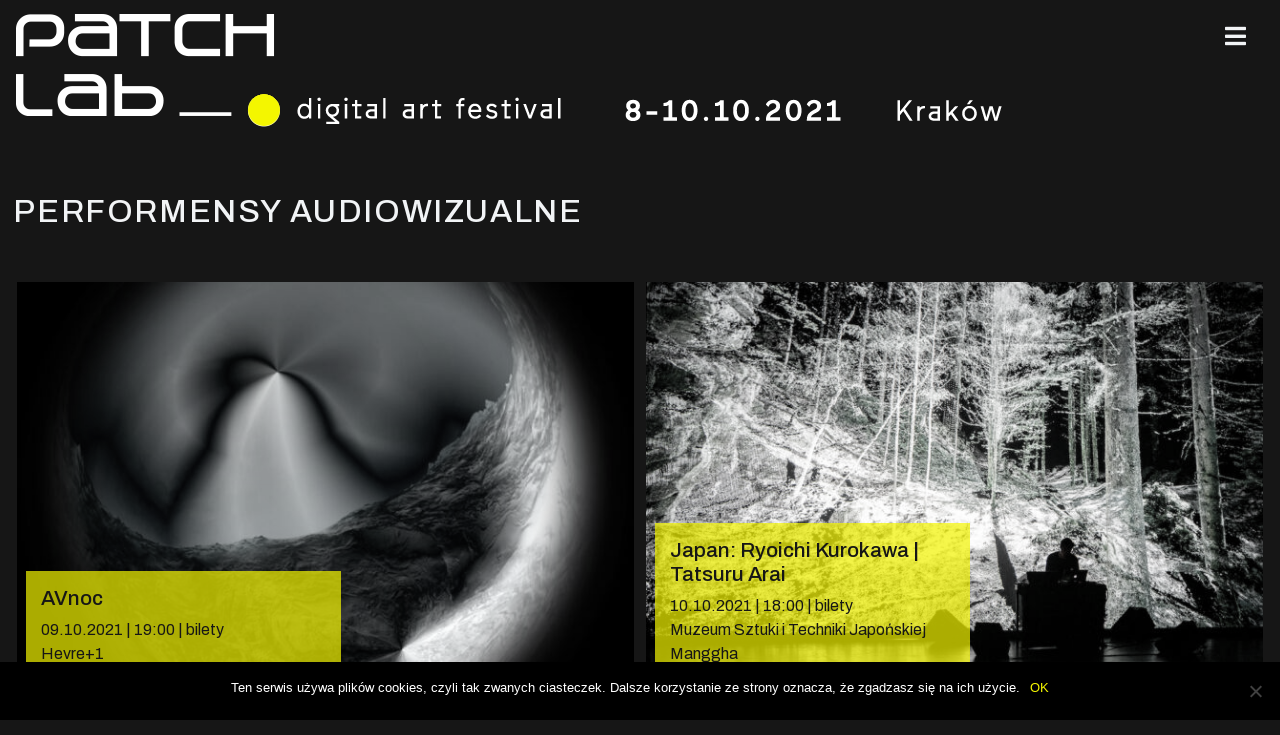

--- FILE ---
content_type: text/html; charset=UTF-8
request_url: https://2021.patchlab.pl/program/av-performensy/
body_size: 10774
content:
    <!doctype html>
<html lang="pl-PL">
    <head>
        <meta charset="UTF-8">
        <meta name="viewport" content="width=device-width, initial-scale=1">
		
<link rel="apple-touch-icon" sizes="57x57" href="https://2021.patchlab.pl/wp-content/themes/patchlab_2021/img/apple-icon-57x57.png">
<link rel="apple-touch-icon" sizes="60x60" href="https://2021.patchlab.pl/wp-content/themes/patchlab_2021/img/apple-icon-60x60.png">
<link rel="apple-touch-icon" sizes="72x72" href="https://2021.patchlab.pl/wp-content/themes/patchlab_2021/img/apple-icon-72x72.png">
<link rel="apple-touch-icon" sizes="76x76" href="https://2021.patchlab.pl/wp-content/themes/patchlab_2021/img/apple-icon-76x76.png">
<link rel="apple-touch-icon" sizes="114x114" href="https://2021.patchlab.pl/wp-content/themes/patchlab_2021/img/apple-icon-114x114.png">
<link rel="apple-touch-icon" sizes="120x120" href="https://2021.patchlab.pl/wp-content/themes/patchlab_2021/img/apple-icon-120x120.png">
<link rel="apple-touch-icon" sizes="144x144" href="https://2021.patchlab.pl/wp-content/themes/patchlab_2021/img/apple-icon-144x144.png">
<link rel="apple-touch-icon" sizes="152x152" href="https://2021.patchlab.pl/wp-content/themes/patchlab_2021/img/apple-icon-152x152.png">
<link rel="apple-touch-icon" sizes="180x180" href="https://2021.patchlab.pl/wp-content/themes/patchlab_2021/img/apple-icon-180x180.png">
<link rel="icon" type="image/png" sizes="192x192" href="https://2021.patchlab.pl/wp-content/themes/patchlab_2021/img/android-icon-192x192.png">
<link rel="icon" type="image/png" sizes="32x32" href="https://2021.patchlab.pl/wp-content/themes/patchlab_2021/img/favicon-32x32.png">
<link rel="icon" type="image/png" sizes="96x96" href="https://2021.patchlab.pl/wp-content/themes/patchlab_2021/img/favicon-96x96.png">
<link rel="icon" type="image/png" sizes="16x16" href="https://2021.patchlab.pl/wp-content/themes/patchlab_2021/img/favicon-16x16.png">
<link rel="manifest" href="https://2021.patchlab.pl/wp-content/themes/patchlab_2021/img/manifest.json">
<meta name="msapplication-TileColor" content="#ffffff">
<meta name="msapplication-TileImage" content="https://2021.patchlab.pl/wp-content/themes/patchlab_2021/img/ms-icon-144x144.png">
<meta name="theme-color" content="#ffffff">		<meta name='robots' content='index, follow, max-image-preview:large, max-snippet:-1, max-video-preview:-1' />
	<style>img:is([sizes="auto" i], [sizes^="auto," i]) { contain-intrinsic-size: 3000px 1500px }</style>
	
	<!-- This site is optimized with the Yoast SEO plugin v25.1 - https://yoast.com/wordpress/plugins/seo/ -->
	<title>PERFORMENSY AUDIOWIZUALNE | Patchlab digital art festival</title>
	<link rel="canonical" href="https://2021.patchlab.pl/program/av-performensy/" />
	<meta property="og:locale" content="pl_PL" />
	<meta property="og:type" content="article" />
	<meta property="og:title" content="PERFORMENSY AUDIOWIZUALNE | Patchlab digital art festival" />
	<meta property="og:url" content="https://2021.patchlab.pl/program/av-performensy/" />
	<meta property="og:site_name" content="Patchlab" />
	<meta property="article:publisher" content="https://www.facebook.com/patchlabfestival/" />
	<meta property="article:modified_time" content="2021-09-22T15:20:28+00:00" />
	<meta property="og:image" content="https://2021.patchlab.pl/wp-content/uploads/2021/09/RyoichiKurokawa.jpg" />
	<meta property="og:image:width" content="1000" />
	<meta property="og:image:height" content="679" />
	<meta property="og:image:type" content="image/jpeg" />
	<meta name="twitter:card" content="summary_large_image" />
	<script type="application/ld+json" class="yoast-schema-graph">{"@context":"https://schema.org","@graph":[{"@type":"WebPage","@id":"https://2021.patchlab.pl/program/av-performensy/","url":"https://2021.patchlab.pl/program/av-performensy/","name":"PERFORMENSY AUDIOWIZUALNE | Patchlab digital art festival","isPartOf":{"@id":"https://2021.patchlab.pl/#website"},"primaryImageOfPage":{"@id":"https://2021.patchlab.pl/program/av-performensy/#primaryimage"},"image":{"@id":"https://2021.patchlab.pl/program/av-performensy/#primaryimage"},"thumbnailUrl":"https://2021.patchlab.pl/wp-content/uploads/2021/09/RyoichiKurokawa.jpg","datePublished":"2021-09-07T17:34:14+00:00","dateModified":"2021-09-22T15:20:28+00:00","breadcrumb":{"@id":"https://2021.patchlab.pl/program/av-performensy/#breadcrumb"},"inLanguage":"pl-PL","potentialAction":[{"@type":"ReadAction","target":["https://2021.patchlab.pl/program/av-performensy/"]}]},{"@type":"ImageObject","inLanguage":"pl-PL","@id":"https://2021.patchlab.pl/program/av-performensy/#primaryimage","url":"https://2021.patchlab.pl/wp-content/uploads/2021/09/RyoichiKurokawa.jpg","contentUrl":"https://2021.patchlab.pl/wp-content/uploads/2021/09/RyoichiKurokawa.jpg","width":1000,"height":679},{"@type":"BreadcrumbList","@id":"https://2021.patchlab.pl/program/av-performensy/#breadcrumb","itemListElement":[{"@type":"ListItem","position":1,"name":"Strona główna","item":"https://2021.patchlab.pl/"},{"@type":"ListItem","position":2,"name":"Wydarzenia","item":"https://2021.patchlab.pl/program/"},{"@type":"ListItem","position":3,"name":"PERFORMENSY AUDIOWIZUALNE"}]},{"@type":"WebSite","@id":"https://2021.patchlab.pl/#website","url":"https://2021.patchlab.pl/","name":"Patchlab","description":"digital art festival","potentialAction":[{"@type":"SearchAction","target":{"@type":"EntryPoint","urlTemplate":"https://2021.patchlab.pl/?s={search_term_string}"},"query-input":{"@type":"PropertyValueSpecification","valueRequired":true,"valueName":"search_term_string"}}],"inLanguage":"pl-PL"}]}</script>
	<!-- / Yoast SEO plugin. -->


<link rel='dns-prefetch' href='//fonts.googleapis.com' />
<link rel="alternate" type="application/rss+xml" title="Patchlab &raquo; Kanał z wpisami" href="https://2021.patchlab.pl/feed/" />
<link rel="alternate" type="application/rss+xml" title="Patchlab &raquo; Kanał z komentarzami" href="https://2021.patchlab.pl/comments/feed/" />
<script type="text/javascript">
/* <![CDATA[ */
window._wpemojiSettings = {"baseUrl":"https:\/\/s.w.org\/images\/core\/emoji\/15.1.0\/72x72\/","ext":".png","svgUrl":"https:\/\/s.w.org\/images\/core\/emoji\/15.1.0\/svg\/","svgExt":".svg","source":{"concatemoji":"https:\/\/2021.patchlab.pl\/wp-includes\/js\/wp-emoji-release.min.js?ver=6.8.1"}};
/*! This file is auto-generated */
!function(i,n){var o,s,e;function c(e){try{var t={supportTests:e,timestamp:(new Date).valueOf()};sessionStorage.setItem(o,JSON.stringify(t))}catch(e){}}function p(e,t,n){e.clearRect(0,0,e.canvas.width,e.canvas.height),e.fillText(t,0,0);var t=new Uint32Array(e.getImageData(0,0,e.canvas.width,e.canvas.height).data),r=(e.clearRect(0,0,e.canvas.width,e.canvas.height),e.fillText(n,0,0),new Uint32Array(e.getImageData(0,0,e.canvas.width,e.canvas.height).data));return t.every(function(e,t){return e===r[t]})}function u(e,t,n){switch(t){case"flag":return n(e,"\ud83c\udff3\ufe0f\u200d\u26a7\ufe0f","\ud83c\udff3\ufe0f\u200b\u26a7\ufe0f")?!1:!n(e,"\ud83c\uddfa\ud83c\uddf3","\ud83c\uddfa\u200b\ud83c\uddf3")&&!n(e,"\ud83c\udff4\udb40\udc67\udb40\udc62\udb40\udc65\udb40\udc6e\udb40\udc67\udb40\udc7f","\ud83c\udff4\u200b\udb40\udc67\u200b\udb40\udc62\u200b\udb40\udc65\u200b\udb40\udc6e\u200b\udb40\udc67\u200b\udb40\udc7f");case"emoji":return!n(e,"\ud83d\udc26\u200d\ud83d\udd25","\ud83d\udc26\u200b\ud83d\udd25")}return!1}function f(e,t,n){var r="undefined"!=typeof WorkerGlobalScope&&self instanceof WorkerGlobalScope?new OffscreenCanvas(300,150):i.createElement("canvas"),a=r.getContext("2d",{willReadFrequently:!0}),o=(a.textBaseline="top",a.font="600 32px Arial",{});return e.forEach(function(e){o[e]=t(a,e,n)}),o}function t(e){var t=i.createElement("script");t.src=e,t.defer=!0,i.head.appendChild(t)}"undefined"!=typeof Promise&&(o="wpEmojiSettingsSupports",s=["flag","emoji"],n.supports={everything:!0,everythingExceptFlag:!0},e=new Promise(function(e){i.addEventListener("DOMContentLoaded",e,{once:!0})}),new Promise(function(t){var n=function(){try{var e=JSON.parse(sessionStorage.getItem(o));if("object"==typeof e&&"number"==typeof e.timestamp&&(new Date).valueOf()<e.timestamp+604800&&"object"==typeof e.supportTests)return e.supportTests}catch(e){}return null}();if(!n){if("undefined"!=typeof Worker&&"undefined"!=typeof OffscreenCanvas&&"undefined"!=typeof URL&&URL.createObjectURL&&"undefined"!=typeof Blob)try{var e="postMessage("+f.toString()+"("+[JSON.stringify(s),u.toString(),p.toString()].join(",")+"));",r=new Blob([e],{type:"text/javascript"}),a=new Worker(URL.createObjectURL(r),{name:"wpTestEmojiSupports"});return void(a.onmessage=function(e){c(n=e.data),a.terminate(),t(n)})}catch(e){}c(n=f(s,u,p))}t(n)}).then(function(e){for(var t in e)n.supports[t]=e[t],n.supports.everything=n.supports.everything&&n.supports[t],"flag"!==t&&(n.supports.everythingExceptFlag=n.supports.everythingExceptFlag&&n.supports[t]);n.supports.everythingExceptFlag=n.supports.everythingExceptFlag&&!n.supports.flag,n.DOMReady=!1,n.readyCallback=function(){n.DOMReady=!0}}).then(function(){return e}).then(function(){var e;n.supports.everything||(n.readyCallback(),(e=n.source||{}).concatemoji?t(e.concatemoji):e.wpemoji&&e.twemoji&&(t(e.twemoji),t(e.wpemoji)))}))}((window,document),window._wpemojiSettings);
/* ]]> */
</script>
<style id='wp-emoji-styles-inline-css' type='text/css'>

	img.wp-smiley, img.emoji {
		display: inline !important;
		border: none !important;
		box-shadow: none !important;
		height: 1em !important;
		width: 1em !important;
		margin: 0 0.07em !important;
		vertical-align: -0.1em !important;
		background: none !important;
		padding: 0 !important;
	}
</style>
<link rel='stylesheet' id='wp-block-library-css' href='https://2021.patchlab.pl/wp-includes/css/dist/block-library/style.min.css?ver=6.8.1' type='text/css' media='all' />
<style id='classic-theme-styles-inline-css' type='text/css'>
/*! This file is auto-generated */
.wp-block-button__link{color:#fff;background-color:#32373c;border-radius:9999px;box-shadow:none;text-decoration:none;padding:calc(.667em + 2px) calc(1.333em + 2px);font-size:1.125em}.wp-block-file__button{background:#32373c;color:#fff;text-decoration:none}
</style>
<style id='global-styles-inline-css' type='text/css'>
:root{--wp--preset--aspect-ratio--square: 1;--wp--preset--aspect-ratio--4-3: 4/3;--wp--preset--aspect-ratio--3-4: 3/4;--wp--preset--aspect-ratio--3-2: 3/2;--wp--preset--aspect-ratio--2-3: 2/3;--wp--preset--aspect-ratio--16-9: 16/9;--wp--preset--aspect-ratio--9-16: 9/16;--wp--preset--color--black: #000000;--wp--preset--color--cyan-bluish-gray: #abb8c3;--wp--preset--color--white: #ffffff;--wp--preset--color--pale-pink: #f78da7;--wp--preset--color--vivid-red: #cf2e2e;--wp--preset--color--luminous-vivid-orange: #ff6900;--wp--preset--color--luminous-vivid-amber: #fcb900;--wp--preset--color--light-green-cyan: #7bdcb5;--wp--preset--color--vivid-green-cyan: #00d084;--wp--preset--color--pale-cyan-blue: #8ed1fc;--wp--preset--color--vivid-cyan-blue: #0693e3;--wp--preset--color--vivid-purple: #9b51e0;--wp--preset--gradient--vivid-cyan-blue-to-vivid-purple: linear-gradient(135deg,rgba(6,147,227,1) 0%,rgb(155,81,224) 100%);--wp--preset--gradient--light-green-cyan-to-vivid-green-cyan: linear-gradient(135deg,rgb(122,220,180) 0%,rgb(0,208,130) 100%);--wp--preset--gradient--luminous-vivid-amber-to-luminous-vivid-orange: linear-gradient(135deg,rgba(252,185,0,1) 0%,rgba(255,105,0,1) 100%);--wp--preset--gradient--luminous-vivid-orange-to-vivid-red: linear-gradient(135deg,rgba(255,105,0,1) 0%,rgb(207,46,46) 100%);--wp--preset--gradient--very-light-gray-to-cyan-bluish-gray: linear-gradient(135deg,rgb(238,238,238) 0%,rgb(169,184,195) 100%);--wp--preset--gradient--cool-to-warm-spectrum: linear-gradient(135deg,rgb(74,234,220) 0%,rgb(151,120,209) 20%,rgb(207,42,186) 40%,rgb(238,44,130) 60%,rgb(251,105,98) 80%,rgb(254,248,76) 100%);--wp--preset--gradient--blush-light-purple: linear-gradient(135deg,rgb(255,206,236) 0%,rgb(152,150,240) 100%);--wp--preset--gradient--blush-bordeaux: linear-gradient(135deg,rgb(254,205,165) 0%,rgb(254,45,45) 50%,rgb(107,0,62) 100%);--wp--preset--gradient--luminous-dusk: linear-gradient(135deg,rgb(255,203,112) 0%,rgb(199,81,192) 50%,rgb(65,88,208) 100%);--wp--preset--gradient--pale-ocean: linear-gradient(135deg,rgb(255,245,203) 0%,rgb(182,227,212) 50%,rgb(51,167,181) 100%);--wp--preset--gradient--electric-grass: linear-gradient(135deg,rgb(202,248,128) 0%,rgb(113,206,126) 100%);--wp--preset--gradient--midnight: linear-gradient(135deg,rgb(2,3,129) 0%,rgb(40,116,252) 100%);--wp--preset--font-size--small: 13px;--wp--preset--font-size--medium: 20px;--wp--preset--font-size--large: 36px;--wp--preset--font-size--x-large: 42px;--wp--preset--spacing--20: 0.44rem;--wp--preset--spacing--30: 0.67rem;--wp--preset--spacing--40: 1rem;--wp--preset--spacing--50: 1.5rem;--wp--preset--spacing--60: 2.25rem;--wp--preset--spacing--70: 3.38rem;--wp--preset--spacing--80: 5.06rem;--wp--preset--shadow--natural: 6px 6px 9px rgba(0, 0, 0, 0.2);--wp--preset--shadow--deep: 12px 12px 50px rgba(0, 0, 0, 0.4);--wp--preset--shadow--sharp: 6px 6px 0px rgba(0, 0, 0, 0.2);--wp--preset--shadow--outlined: 6px 6px 0px -3px rgba(255, 255, 255, 1), 6px 6px rgba(0, 0, 0, 1);--wp--preset--shadow--crisp: 6px 6px 0px rgba(0, 0, 0, 1);}:where(.is-layout-flex){gap: 0.5em;}:where(.is-layout-grid){gap: 0.5em;}body .is-layout-flex{display: flex;}.is-layout-flex{flex-wrap: wrap;align-items: center;}.is-layout-flex > :is(*, div){margin: 0;}body .is-layout-grid{display: grid;}.is-layout-grid > :is(*, div){margin: 0;}:where(.wp-block-columns.is-layout-flex){gap: 2em;}:where(.wp-block-columns.is-layout-grid){gap: 2em;}:where(.wp-block-post-template.is-layout-flex){gap: 1.25em;}:where(.wp-block-post-template.is-layout-grid){gap: 1.25em;}.has-black-color{color: var(--wp--preset--color--black) !important;}.has-cyan-bluish-gray-color{color: var(--wp--preset--color--cyan-bluish-gray) !important;}.has-white-color{color: var(--wp--preset--color--white) !important;}.has-pale-pink-color{color: var(--wp--preset--color--pale-pink) !important;}.has-vivid-red-color{color: var(--wp--preset--color--vivid-red) !important;}.has-luminous-vivid-orange-color{color: var(--wp--preset--color--luminous-vivid-orange) !important;}.has-luminous-vivid-amber-color{color: var(--wp--preset--color--luminous-vivid-amber) !important;}.has-light-green-cyan-color{color: var(--wp--preset--color--light-green-cyan) !important;}.has-vivid-green-cyan-color{color: var(--wp--preset--color--vivid-green-cyan) !important;}.has-pale-cyan-blue-color{color: var(--wp--preset--color--pale-cyan-blue) !important;}.has-vivid-cyan-blue-color{color: var(--wp--preset--color--vivid-cyan-blue) !important;}.has-vivid-purple-color{color: var(--wp--preset--color--vivid-purple) !important;}.has-black-background-color{background-color: var(--wp--preset--color--black) !important;}.has-cyan-bluish-gray-background-color{background-color: var(--wp--preset--color--cyan-bluish-gray) !important;}.has-white-background-color{background-color: var(--wp--preset--color--white) !important;}.has-pale-pink-background-color{background-color: var(--wp--preset--color--pale-pink) !important;}.has-vivid-red-background-color{background-color: var(--wp--preset--color--vivid-red) !important;}.has-luminous-vivid-orange-background-color{background-color: var(--wp--preset--color--luminous-vivid-orange) !important;}.has-luminous-vivid-amber-background-color{background-color: var(--wp--preset--color--luminous-vivid-amber) !important;}.has-light-green-cyan-background-color{background-color: var(--wp--preset--color--light-green-cyan) !important;}.has-vivid-green-cyan-background-color{background-color: var(--wp--preset--color--vivid-green-cyan) !important;}.has-pale-cyan-blue-background-color{background-color: var(--wp--preset--color--pale-cyan-blue) !important;}.has-vivid-cyan-blue-background-color{background-color: var(--wp--preset--color--vivid-cyan-blue) !important;}.has-vivid-purple-background-color{background-color: var(--wp--preset--color--vivid-purple) !important;}.has-black-border-color{border-color: var(--wp--preset--color--black) !important;}.has-cyan-bluish-gray-border-color{border-color: var(--wp--preset--color--cyan-bluish-gray) !important;}.has-white-border-color{border-color: var(--wp--preset--color--white) !important;}.has-pale-pink-border-color{border-color: var(--wp--preset--color--pale-pink) !important;}.has-vivid-red-border-color{border-color: var(--wp--preset--color--vivid-red) !important;}.has-luminous-vivid-orange-border-color{border-color: var(--wp--preset--color--luminous-vivid-orange) !important;}.has-luminous-vivid-amber-border-color{border-color: var(--wp--preset--color--luminous-vivid-amber) !important;}.has-light-green-cyan-border-color{border-color: var(--wp--preset--color--light-green-cyan) !important;}.has-vivid-green-cyan-border-color{border-color: var(--wp--preset--color--vivid-green-cyan) !important;}.has-pale-cyan-blue-border-color{border-color: var(--wp--preset--color--pale-cyan-blue) !important;}.has-vivid-cyan-blue-border-color{border-color: var(--wp--preset--color--vivid-cyan-blue) !important;}.has-vivid-purple-border-color{border-color: var(--wp--preset--color--vivid-purple) !important;}.has-vivid-cyan-blue-to-vivid-purple-gradient-background{background: var(--wp--preset--gradient--vivid-cyan-blue-to-vivid-purple) !important;}.has-light-green-cyan-to-vivid-green-cyan-gradient-background{background: var(--wp--preset--gradient--light-green-cyan-to-vivid-green-cyan) !important;}.has-luminous-vivid-amber-to-luminous-vivid-orange-gradient-background{background: var(--wp--preset--gradient--luminous-vivid-amber-to-luminous-vivid-orange) !important;}.has-luminous-vivid-orange-to-vivid-red-gradient-background{background: var(--wp--preset--gradient--luminous-vivid-orange-to-vivid-red) !important;}.has-very-light-gray-to-cyan-bluish-gray-gradient-background{background: var(--wp--preset--gradient--very-light-gray-to-cyan-bluish-gray) !important;}.has-cool-to-warm-spectrum-gradient-background{background: var(--wp--preset--gradient--cool-to-warm-spectrum) !important;}.has-blush-light-purple-gradient-background{background: var(--wp--preset--gradient--blush-light-purple) !important;}.has-blush-bordeaux-gradient-background{background: var(--wp--preset--gradient--blush-bordeaux) !important;}.has-luminous-dusk-gradient-background{background: var(--wp--preset--gradient--luminous-dusk) !important;}.has-pale-ocean-gradient-background{background: var(--wp--preset--gradient--pale-ocean) !important;}.has-electric-grass-gradient-background{background: var(--wp--preset--gradient--electric-grass) !important;}.has-midnight-gradient-background{background: var(--wp--preset--gradient--midnight) !important;}.has-small-font-size{font-size: var(--wp--preset--font-size--small) !important;}.has-medium-font-size{font-size: var(--wp--preset--font-size--medium) !important;}.has-large-font-size{font-size: var(--wp--preset--font-size--large) !important;}.has-x-large-font-size{font-size: var(--wp--preset--font-size--x-large) !important;}
:where(.wp-block-post-template.is-layout-flex){gap: 1.25em;}:where(.wp-block-post-template.is-layout-grid){gap: 1.25em;}
:where(.wp-block-columns.is-layout-flex){gap: 2em;}:where(.wp-block-columns.is-layout-grid){gap: 2em;}
:root :where(.wp-block-pullquote){font-size: 1.5em;line-height: 1.6;}
</style>
<link rel='stylesheet' id='cookie-notice-front-css' href='https://2021.patchlab.pl/wp-content/plugins/cookie-notice/css/front.min.css?ver=2.5.6' type='text/css' media='all' />
<link rel='stylesheet' id='responsive-lightbox-nivo-css' href='https://2021.patchlab.pl/wp-content/plugins/responsive-lightbox/assets/nivo/nivo-lightbox.min.css?ver=1.3.1' type='text/css' media='all' />
<link rel='stylesheet' id='responsive-lightbox-nivo-default-css' href='https://2021.patchlab.pl/wp-content/plugins/responsive-lightbox/assets/nivo/themes/default/default.css?ver=1.3.1' type='text/css' media='all' />
<link rel='stylesheet' id='patchlab-main-css' href='https://2021.patchlab.pl/wp-content/themes/patchlab_2021/dist/css/patchlab-main.css?ver=2021.11.1' type='text/css' media='all' />
<link rel='stylesheet' id='archivo-font-css' href='https://fonts.googleapis.com/css?family=Archivo%3A400%2C400i%2C500%2C500i%2C600%2C600i%2C700%2C700i&#038;display=swap&#038;subset=latin-ext&#038;ver=6.8.1' type='text/css' media='all' />
<script type="text/javascript" src="https://2021.patchlab.pl/wp-includes/js/jquery/jquery.min.js?ver=3.7.1" id="jquery-core-js"></script>
<script type="text/javascript" src="https://2021.patchlab.pl/wp-includes/js/jquery/jquery-migrate.min.js?ver=3.4.1" id="jquery-migrate-js"></script>
<script type="text/javascript" src="https://2021.patchlab.pl/wp-content/plugins/responsive-lightbox/assets/nivo/nivo-lightbox.min.js?ver=1.3.1" id="responsive-lightbox-nivo-js"></script>
<script type="text/javascript" src="https://2021.patchlab.pl/wp-includes/js/underscore.min.js?ver=1.13.7" id="underscore-js"></script>
<script type="text/javascript" src="https://2021.patchlab.pl/wp-content/plugins/responsive-lightbox/assets/infinitescroll/infinite-scroll.pkgd.min.js?ver=4.0.1" id="responsive-lightbox-infinite-scroll-js"></script>
<script type="text/javascript" id="responsive-lightbox-js-before">
/* <![CDATA[ */
var rlArgs = {"script":"nivo","selector":"lightbox","customEvents":"","activeGalleries":true,"effect":"fade","clickOverlayToClose":true,"keyboardNav":true,"errorMessage":"The requested content cannot be loaded. Please try again later.","woocommerce_gallery":false,"ajaxurl":"https:\/\/2021.patchlab.pl\/wp-admin\/admin-ajax.php","nonce":"80bb4cda63","preview":false,"postId":2864,"scriptExtension":false};
/* ]]> */
</script>
<script type="text/javascript" src="https://2021.patchlab.pl/wp-content/plugins/responsive-lightbox/js/front.js?ver=2.5.1" id="responsive-lightbox-js"></script>
<link rel="https://api.w.org/" href="https://2021.patchlab.pl/wp-json/" /><link rel="EditURI" type="application/rsd+xml" title="RSD" href="https://2021.patchlab.pl/xmlrpc.php?rsd" />
<meta name="generator" content="WordPress 6.8.1" />
<link rel='shortlink' href='https://2021.patchlab.pl/?p=2864' />
<link rel="alternate" title="oEmbed (JSON)" type="application/json+oembed" href="https://2021.patchlab.pl/wp-json/oembed/1.0/embed?url=https%3A%2F%2F2021.patchlab.pl%2Fprogram%2Fav-performensy%2F" />
<link rel="alternate" title="oEmbed (XML)" type="text/xml+oembed" href="https://2021.patchlab.pl/wp-json/oembed/1.0/embed?url=https%3A%2F%2F2021.patchlab.pl%2Fprogram%2Fav-performensy%2F&#038;format=xml" />
<link rel="alternate" href="https://en.2021.patchlab.pl/program/avnight/" hreflang="en" />
<link rel="alternate" href="https://2021.patchlab.pl/program/av-performensy/" hreflang="pl" />
<!-- Analytics by WP Statistics - https://wp-statistics.com -->
    </head>

<body>
    <div id="fb-root"></div>
    <div id="header-container" class="container-fluid">
				            <nav id="navbar-wide" class="navbar  navbar-expand navbar-dark bg-dark row">
                <a href="https://2021.patchlab.pl/"
                   class="navbar-brand-link flex-grow-1 flex-md-grow-0 flex-shrink-1"
                   rel="home">
                    <img src="https://2021.patchlab.pl/wp-content/uploads/2021/09/patchlab_2021_header_1_y.png"
                         class="navbar-brand mr-0 mw-100" alt="Patchlab">
                </a>
                <a href="https://2021.patchlab.pl/"
                   class="navbar-brand-link d-none d-md-inline-block flex-grow-1 flex-shrink-1" rel="home">
                    <img src="https://patchlab.pl/wp-content/uploads/2021/06/patchlab_2021_header_2.png"
                         class="navbar-brand mw-100" alt="Patchlab">
                </a>
				<div id="bs4navbar" class="nav nav-top d-none d-x3-flex align-self-start mt-2"><ul id="main-menu" class="navbar-nav "><li id="menu-item-3525" class="menu-item menu-item-type-custom menu-item-object-custom menu-item-home menu-item-3525 nav-item"><a href="https://2021.patchlab.pl/" class="nav-link">Start</a></li>
<li id="menu-item-201" class="menu-item menu-item-type-post_type menu-item-object-page menu-item-201 nav-item"><a href="https://2021.patchlab.pl/festiwal/" class="nav-link">O Patchlab</a></li>
<li id="menu-item-2837" class="menu-item menu-item-type-custom menu-item-object-custom current-menu-ancestor current-menu-parent menu-item-has-children menu-item-2837 nav-item dropdown"><a href="https://2021.patchlab.pl/program" class="nav-link dropdown-toggle" data-toggle="dropdown">Program</a>
<div class="dropdown-menu">
<a href="https://2021.patchlab.pl/program/game-over-wystawa-2021/" class=" dropdown-item">Wystawa GAME OVER</a><a href="https://2021.patchlab.pl/program/messages-to-a-post-human-earth/" class=" dropdown-item">Messages To A Post Human Earth</a><a href="https://2021.patchlab.pl/program/gra-miejska-e-lem-enty/" class=" dropdown-item">Gra miejska E-LEM-ENTY</a><a href="https://2021.patchlab.pl/program/av-performensy/" class=" dropdown-item active">PERFORMENSY AUDIOWIZUALNE</a><a href="https://2021.patchlab.pl/program/lets-play-lawrence-lek-gra-w-2065/" class=" dropdown-item">Sesja LET&#8217;S PLAY: 2065</a><a href="https://2021.patchlab.pl/program/panele-dyskusyjne/" class=" dropdown-item">PANELE DYSKUSYJNE</a><a href="https://2021.patchlab.pl/program/warsztaty/" class=" dropdown-item">WARSZTATY</a><a href="https://2021.patchlab.pl/program/animacje-ars-electronica/" class=" dropdown-item">ANIMACJE Ars Electronica</a><a href="https://2021.patchlab.pl/program/program-online/" class=" dropdown-item">Program ONLINE</a><a href="https://2021.patchlab.pl/program/klub-festiwalowy-2/" class=" dropdown-item">KLUB FESTIWALOWY</a><a href="https://2021.patchlab.pl/program/lemosfera/" class=" dropdown-item">LEMOSFERA</a><a href="https://2021.patchlab.pl/program/program-towarzyszacy/" class=" dropdown-item">PROGRAM TOWARZYSZĄCY</a></div>
</li>
<li id="menu-item-2836" class="menu-item menu-item-type-custom menu-item-object-custom menu-item-2836 nav-item"><a href="https://2021.patchlab.pl/artists" class="nav-link">Artyści</a></li>
<li id="menu-item-3821" class="menu-item menu-item-type-post_type menu-item-object-page menu-item-3821 nav-item"><a href="https://2021.patchlab.pl/galeria/" class="nav-link">Galeria _fot. Dawid Ścigalski</a></li>
<li id="menu-item-3404" class="menu-item menu-item-type-post_type menu-item-object-page menu-item-3404 nav-item"><a href="https://2021.patchlab.pl/harmonogram/" class="nav-link">Harmonogram</a></li>
<li class="menu-item menu-item-type-custom menu-item-object-custom nav-item"><a href="https://en.2021.patchlab.pl/program/avnight/" title="EN"class="nav-link"><strong>EN</strong></a></li></ul></div>                <i class="nav-sidebar-toggle fas fa-bars px-3 nav-link align-self-start mt-2"></i>
            </nav>
		        <nav id="navbar-narrow"
             class=" navbar-narrow-hideable navbar-narrow-hide             navbar fixed-top navbar-expand navbar-dark bg-dark ">
            <a href="https://2021.patchlab.pl/" class="navbar-brand-link flex-grow-1 flex-shrink-1" rel="home">
                <img src="https://2021.patchlab.pl/wp-content/uploads/2020/09/PATCHLAB_LOGO_2020_WWW_02.png"
                     class="navbar-brand mw-100" alt="Patchlab">
            </a>
			<div id="bs4navbar" class="nav nav-top d-none d-x3-flex align-self-start mt-2"><ul id="main-menu" class="navbar-nav "><li id="menu-item-3525" class="menu-item menu-item-type-custom menu-item-object-custom menu-item-home menu-item-3525 nav-item"><a href="https://2021.patchlab.pl/" class="nav-link">Start</a></li>
<li id="menu-item-201" class="menu-item menu-item-type-post_type menu-item-object-page menu-item-201 nav-item"><a href="https://2021.patchlab.pl/festiwal/" class="nav-link">O Patchlab</a></li>
<li id="menu-item-2837" class="menu-item menu-item-type-custom menu-item-object-custom current-menu-ancestor current-menu-parent menu-item-has-children menu-item-2837 nav-item dropdown"><a href="https://2021.patchlab.pl/program" class="nav-link dropdown-toggle" data-toggle="dropdown">Program</a>
<div class="dropdown-menu">
<a href="https://2021.patchlab.pl/program/game-over-wystawa-2021/" class=" dropdown-item">Wystawa GAME OVER</a><a href="https://2021.patchlab.pl/program/messages-to-a-post-human-earth/" class=" dropdown-item">Messages To A Post Human Earth</a><a href="https://2021.patchlab.pl/program/gra-miejska-e-lem-enty/" class=" dropdown-item">Gra miejska E-LEM-ENTY</a><a href="https://2021.patchlab.pl/program/av-performensy/" class=" dropdown-item active">PERFORMENSY AUDIOWIZUALNE</a><a href="https://2021.patchlab.pl/program/lets-play-lawrence-lek-gra-w-2065/" class=" dropdown-item">Sesja LET&#8217;S PLAY: 2065</a><a href="https://2021.patchlab.pl/program/panele-dyskusyjne/" class=" dropdown-item">PANELE DYSKUSYJNE</a><a href="https://2021.patchlab.pl/program/warsztaty/" class=" dropdown-item">WARSZTATY</a><a href="https://2021.patchlab.pl/program/animacje-ars-electronica/" class=" dropdown-item">ANIMACJE Ars Electronica</a><a href="https://2021.patchlab.pl/program/program-online/" class=" dropdown-item">Program ONLINE</a><a href="https://2021.patchlab.pl/program/klub-festiwalowy-2/" class=" dropdown-item">KLUB FESTIWALOWY</a><a href="https://2021.patchlab.pl/program/lemosfera/" class=" dropdown-item">LEMOSFERA</a><a href="https://2021.patchlab.pl/program/program-towarzyszacy/" class=" dropdown-item">PROGRAM TOWARZYSZĄCY</a></div>
</li>
<li id="menu-item-2836" class="menu-item menu-item-type-custom menu-item-object-custom menu-item-2836 nav-item"><a href="https://2021.patchlab.pl/artists" class="nav-link">Artyści</a></li>
<li id="menu-item-3821" class="menu-item menu-item-type-post_type menu-item-object-page menu-item-3821 nav-item"><a href="https://2021.patchlab.pl/galeria/" class="nav-link">Galeria _fot. Dawid Ścigalski</a></li>
<li id="menu-item-3404" class="menu-item menu-item-type-post_type menu-item-object-page menu-item-3404 nav-item"><a href="https://2021.patchlab.pl/harmonogram/" class="nav-link">Harmonogram</a></li>
<li class="menu-item menu-item-type-custom menu-item-object-custom nav-item"><a href="https://en.2021.patchlab.pl/program/avnight/" title="EN"class="nav-link"><strong>EN</strong></a></li></ul></div>            <i class="nav-sidebar-toggle fas fa-bars px-3 nav-link"></i>
        </nav>
        <nav id="nav-sidebar" class="nav-sidebar-hide p-3 nav-sidebar-wide-nav">
			<div id="bs4navbar" class="text-uppercase d-block d-x3-none "><ul id="main-menu" class="nav flex-column text-right pl-4"><li id="menu-item-2570" class="menu-item menu-item-type-post_type menu-item-object-page menu-item-2570 nav-item"><a href="https://2021.patchlab.pl/festiwal/" class="nav-link">O Patchlab</a></li>
<li id="menu-item-3177" class="menu-item menu-item-type-custom menu-item-object-custom menu-item-3177 nav-item"><a href="https://2021.patchlab.pl/program/" class="nav-link">Program</a></li>
<li id="menu-item-2835" class="menu-item menu-item-type-custom menu-item-object-custom menu-item-2835 nav-item"><a href="https://2021.patchlab.pl/artists" class="nav-link">Artyści</a></li>
<li class="menu-item menu-item-type-custom menu-item-object-custom nav-item"><a href="https://en.2021.patchlab.pl/program/avnight/" title="EN"class="nav-link"><strong>EN</strong></a></li></ul></div>            <hr class="d-block d-lg-none bg-light mx-3 my-3">
			<div id="bs4navbar" class="text-uppercase"><ul id="secondary-menu" class="nav flex-column text-right pl-4"><li id="menu-item-219" class="menu-item menu-item-type-post_type menu-item-object-page menu-item-219 nav-item"><a href="https://2021.patchlab.pl/dla-mediow/" class="nav-link">Dla mediów</a></li>
<li id="menu-item-3823" class="menu-item menu-item-type-post_type menu-item-object-page menu-item-3823 nav-item"><a href="https://2021.patchlab.pl/galeria/" class="nav-link">Galeria _fot. Dawid Ścigalski</a></li>
<li id="menu-item-216" class="menu-item menu-item-type-post_type menu-item-object-page menu-item-216 nav-item"><a href="https://2021.patchlab.pl/zespol/" class="nav-link">Zespół</a></li>
<li id="menu-item-213" class="menu-item menu-item-type-post_type menu-item-object-page menu-item-213 nav-item"><a href="https://2021.patchlab.pl/kontakt/" class="nav-link">Kontakt</a></li>
<li id="menu-item-1432" class="menu-item menu-item-type-post_type menu-item-object-page menu-item-1432 nav-item"><a href="https://2021.patchlab.pl/archiwum/" class="nav-link">Archiwum</a></li>
</ul></div>            <hr class="d-block bg-light mx-3 my-3">
            <div class="ml-auto text-right px-3">
				<a class="social-link" target="blank" href="https://www.facebook.com/patchlabfestival/"><img src="https://2021.patchlab.pl/wp-content/themes/patchlab_2021/img/patch_face.png" alt="Facebook"></a><a class="social-link" target="blank" href="https://www.instagram.com/patchlabfestival/"><img src="https://2021.patchlab.pl/wp-content/themes/patchlab_2021/img/patch_insta.png" alt="Instagram"></a><a class="social-link" target="blank" href="https://vimeo.com/patchlabfestival"><img src="https://2021.patchlab.pl/wp-content/themes/patchlab_2021/img/patch_vimeo.png" alt="Vimeo"></a><a class="social-link" target="blank" href="https://www.youtube.com/channel/UClEky03vhSDRwX8DNj_0orw"><img src="https://2021.patchlab.pl/wp-content/themes/patchlab_2021/img/patch_yt.png" alt="YouTube"></a>            </div>
        </nav>
    </div>

    <div id="header-spacer"></div>



    <div id="scroll-top"><i id="scroll-top-btn" class="fa fa-angle-up"></i></div>
    <div id="main-wrapper" class="container-fluid m-auto">
    <main id="post-event" class="row">
		
<article class="section col-12">
    <div class="row">
        <div class="col-12">
            <div class="row pb-2">
                <header class="col-12 post-header">
                    <h1>PERFORMENSY AUDIOWIZUALNE</h1>
                </header>
                <div class="col-12 post-content">
					                </div>
            </div>
        </div>
        <div class="col-12">
            <div class="section-content row">
				
<article class="block-fluid col-12 col-sm-6">
    <a href="https://2021.patchlab.pl/program/av-performensy/avnoc/">
		<img width="646" height="413" src="https://2021.patchlab.pl/wp-content/uploads/2021/09/Infinite-Couplet-646x413.jpg" class=" wp-post-image" alt="" decoding="async" fetchpriority="high" srcset="https://2021.patchlab.pl/wp-content/uploads/2021/09/Infinite-Couplet-646x413.jpg 646w, https://2021.patchlab.pl/wp-content/uploads/2021/09/Infinite-Couplet-856x547.jpg 856w, https://2021.patchlab.pl/wp-content/uploads/2021/09/Infinite-Couplet-1690x1080.jpg 1690w" sizes="(max-width: 646px) 100vw, 646px" />        <div class="block-meta-50">
			
    <h2>AVnoc</h2>
    <span>09.10.2021 | 19:00 | bilety</span>
    <span>Hevre+1</span>
        </div>
    </a>
</article>
<article class="block-fluid col-12 col-sm-6">
    <a href="https://2021.patchlab.pl/program/av-performensy/program-specjalny-japan/">
		<img width="646" height="413" src="https://2021.patchlab.pl/wp-content/uploads/2021/09/RyoichiKurokawa-646x413.jpg" class=" wp-post-image" alt="" decoding="async" srcset="https://2021.patchlab.pl/wp-content/uploads/2021/09/RyoichiKurokawa-646x413.jpg 646w, https://2021.patchlab.pl/wp-content/uploads/2021/09/RyoichiKurokawa-856x547.jpg 856w, https://2021.patchlab.pl/wp-content/uploads/2021/09/RyoichiKurokawa-1690x1080.jpg 1690w" sizes="(max-width: 646px) 100vw, 646px" />        <div class="block-meta-50">
			
    <h2>Japan: Ryoichi Kurokawa | Tatsuru Arai</h2>
    <span>10.10.2021 | 18:00 | bilety</span>
    <span>Muzeum Sztuki i Techniki Japońskiej Manggha</span>
        </div>
    </a>
</article>
<article class="block-fluid col-12 col-sm-6">
    <a href="https://2021.patchlab.pl/program/av-performensy/bardzo-wysoki-zamek-ari-dykier/">
		<img width="646" height="413" src="https://2021.patchlab.pl/wp-content/uploads/2021/09/Copy-of-BardzoWysokiZamek-resize-646x413.jpg" class=" wp-post-image" alt="" decoding="async" srcset="https://2021.patchlab.pl/wp-content/uploads/2021/09/Copy-of-BardzoWysokiZamek-resize-646x413.jpg 646w, https://2021.patchlab.pl/wp-content/uploads/2021/09/Copy-of-BardzoWysokiZamek-resize-856x547.jpg 856w, https://2021.patchlab.pl/wp-content/uploads/2021/09/Copy-of-BardzoWysokiZamek-resize-1690x1080.jpg 1690w" sizes="(max-width: 646px) 100vw, 646px" />        <div class="block-meta-50">
			
    <h2>Bardzo Wysoki Zamek | Ari Dykier</h2>
    <span>08.10.2021 | 21:00 </span>
    <span>Hevre+1</span>
        </div>
    </a>
</article>
<article class="block-fluid col-12 col-sm-6">
    <a href="https://2021.patchlab.pl/program/av-performensy/infinite-couplet-ali-phi/">
		<img width="646" height="413" src="https://2021.patchlab.pl/wp-content/uploads/2021/09/AliPhi-646x413.jpeg" class=" wp-post-image" alt="" decoding="async" loading="lazy" srcset="https://2021.patchlab.pl/wp-content/uploads/2021/09/AliPhi-646x413.jpeg 646w, https://2021.patchlab.pl/wp-content/uploads/2021/09/AliPhi-856x547.jpeg 856w, https://2021.patchlab.pl/wp-content/uploads/2021/09/AliPhi-1690x1080.jpeg 1690w" sizes="auto, (max-width: 646px) 100vw, 646px" />        <div class="block-meta-50">
			
    <h2>Indefinite Couplet | Ali Phi</h2>
    <span>09.10.2021 | 21:00 </span>
    <span>PLAY KRAKÓW</span>
        </div>
    </a>
</article>            </div>
        </div>
</article>
<!--            <div class="section col-12  ">-->
<!--				--><!--                <header class="section-header pb-2">-->
<!--					--><!--                    <h1> --><!-- </h1>-->
<!--                </header>-->
<!--                <div class="section-content ">-->
<!---->
<!--                    <div class="col-12">-->
<!--                        <div class="row">-->
<!--							--><!--                        </div>-->
<!--                    </div>-->
<!--					--><!--                </div>-->
<!--                <div class="section-footer text-right pt-3">-->
<!--                    <a href="--><!--"-->
<!--                       class="section-more">--><!--</a>-->
<!--                </div>-->
<!--            </div>-->
		        <!--        <div class="section col-12">-->
        <!--			-->        <!--        </div>-->
    </main>
</div>
<footer id="footer-main" class="container-fluid m-auto">
    <div class="row pb-5">
        <div class="section col-12 col-md-6">
            <header class="section-header pb-2">
                <h3 class="">
					#patchlabfestival                </h3>
            </header>
			<a class="social-link" target="blank" href="https://www.facebook.com/patchlabfestival/"><img src="https://2021.patchlab.pl/wp-content/themes/patchlab_2021/img/patch_face.png" alt="Facebook"></a><a class="social-link" target="blank" href="https://www.instagram.com/patchlabfestival/"><img src="https://2021.patchlab.pl/wp-content/themes/patchlab_2021/img/patch_insta.png" alt="Instagram"></a><a class="social-link" target="blank" href="https://vimeo.com/patchlabfestival"><img src="https://2021.patchlab.pl/wp-content/themes/patchlab_2021/img/patch_vimeo.png" alt="Vimeo"></a><a class="social-link" target="blank" href="https://www.youtube.com/channel/UClEky03vhSDRwX8DNj_0orw"><img src="https://2021.patchlab.pl/wp-content/themes/patchlab_2021/img/patch_yt.png" alt="YouTube"></a>        </div>
        <div class="section col-12 col-md-6 pl-md-0">
<!--            <header class="section-header pb-2">-->
<!--                <h3 class="">-->
<!--				    --><!--                </h3>-->
<!--            </header>-->
<!--		    -->        </div>
    </div>

	<div class="footer-widget"><div class="logo-list"><h3>Organizator</h3><ul><li><a target="_blank" href="https://fundacjaphoton.pl/" title="Fundacja Photon"><img src="https://2021.patchlab.pl/wp-content/uploads/2019/08/photon_black-on-transparent.png" alt="Fundacja Photon"/></a></li><li><a target="_blank" href="" title=""><img src="" alt=""/></a></li></ul></div></div><div class="footer-widget"><div class="logo-list"><h3>współfinansowanie</h3><ul><li><a target="_blank" href="https://www.gov.pl/web/kulturaisport" title="Ministerstwo Kultury i Dziedzictwa Narodowego"><img src="https://2021.patchlab.pl/wp-content/uploads/2021/09/logo_MKDNiS_white_dopisek-1.png" alt="Ministerstwo Kultury i Dziedzictwa Narodowego"/></a></li><li><a target="_blank" href="https://www.krakow.pl/" title="Miasto Kraków"><img src="https://2021.patchlab.pl/wp-content/uploads/2021/09/LOGO_KRAKoW_STEMPEL-pomniejszone.png" alt="Miasto Kraków"/></a></li><li><a target="_blank" href="https://kbf.krakow.pl/" title="KBF"><img src="https://2021.patchlab.pl/wp-content/uploads/2021/09/KBF-pomniejszone.png" alt="KBF"/></a></li><li><a target="_blank" href="https://krakowculture.pl/" title="Kraków Culture"><img src="https://2021.patchlab.pl/wp-content/uploads/2021/09/Krakow-Culture-pomniejszone.png" alt="Kraków Culture"/></a></li></ul></div></div><div class="footer-widget"><div class="logo-list"><h3>Partnerzy</h3><ul><li><a target="_blank" href="https://www.goethe.de/ins/pl/pl/sta/kra.html" title="Goethe Institut"><img src="https://2021.patchlab.pl/wp-content/uploads/2019/09/PATCH_Goethe.png" alt="Goethe Institut"/></a></li><li><a target="_blank" href="http://austria.org.pl/" title="Austriackie Forum Kultury"><img src="https://2021.patchlab.pl/wp-content/uploads/2019/09/PATCH_Austriackie_FK.png" alt="Austriackie Forum Kultury"/></a></li><li><a target="_blank" href="https://cracovia.cervantes.es/pl/default.shtm" title="Cervantes Institute"><img src="https://2021.patchlab.pl/wp-content/uploads/2021/09/IC_logo_white-01.png" alt="Cervantes Institute"/></a></li><li><a target="_blank" href="https://manggha.pl/" title="Manggha"><img src="https://2021.patchlab.pl/wp-content/uploads/2021/09/Manggha-pomniejszone2.png" alt="Manggha"/></a></li><li><a target="_blank" href="https://iam.pl/pl" title="Instytut Adama Mickiewicza"><img src="https://2021.patchlab.pl/wp-content/uploads/2021/09/AMI-pomniejszone2.png" alt="Instytut Adama Mickiewicza"/></a></li><li><a target="_blank" href="https://roklema.pl/" title="Lem 2021"><img src="https://2021.patchlab.pl/wp-content/uploads/2021/09/Lem-2021-pomniejszone.png" alt="Lem 2021"/></a></li><li><a target="_blank" href="https://ogrod.uj.edu.pl/" title="Ogród Botaniczny UJ"><img src="https://2021.patchlab.pl/wp-content/uploads/2021/09/logo-OB-UJ-v2.png" alt="Ogród Botaniczny UJ"/></a></li><li><a target="_blank" href="https://www.arsenalcontemporary.com/" title="Contemporary Art Gallery ARSENAL"><img src="https://2021.patchlab.pl/wp-content/uploads/2021/09/logo_arsenal_white.png" alt="Contemporary Art Gallery ARSENAL"/></a></li><li><a target="_blank" href="https://ars.electronica.art/news/" title="Ars Electronica Festival"><img src="https://2021.patchlab.pl/wp-content/uploads/2019/09/PATCH_ArsElectronica.png" alt="Ars Electronica Festival"/></a></li><li><a target="_blank" href="https://kbf.krakow.pl/aktywnosci-articles/palac-potockich/" title="Pałac Potockich"><img src="https://2021.patchlab.pl/wp-content/uploads/2021/09/logo_palac_potockich_white-zmniejszone.png" alt="Pałac Potockich"/></a></li><li><a target="_blank" href="https://www.asp.krakow.pl/" title="Akademia Sztuk Pięknych w Krakowie"><img src="https://2021.patchlab.pl/wp-content/uploads/2021/09/asp_logo_white.png" alt="Akademia Sztuk Pięknych w Krakowie"/></a></li><li><a target="_blank" href="https://www.intermedia.asp.krakow.pl/" title="Intermedia"><img src="https://2021.patchlab.pl/wp-content/uploads/2019/08/PATCH_Intermedia.png" alt="Intermedia"/></a></li><li><a target="_blank" href="https://www.facebook.com/hevrekazimierz/" title="Hevre"><img src="https://2021.patchlab.pl/wp-content/uploads/2019/08/PATCH_Hevre.png" alt="Hevre"/></a></li><li><a target="_blank" href="https://www.myairbridge.com/" title="MyAirBridge"><img src="https://2021.patchlab.pl/wp-content/uploads/2020/04/PATCH_MyAirBridge_light.png" alt="MyAirBridge"/></a></li><li><a target="_blank" href="https://www.sharpnecdisplays.eu/p/pl/pl/home.xhtml" title="Sharp / NEC"><img src="https://2021.patchlab.pl/wp-content/uploads/2021/09/sharp_logo_nec_white-02.png" alt="Sharp / NEC"/></a></li><li><a target="_blank" href="https://pl.avnode.net/" title="AV Node"><img src="https://2021.patchlab.pl/wp-content/uploads/2019/08/PATCH_AV_node.png" alt="AV Node"/></a></li><li><a target="_blank" href="https://freshmail.pl/" title="Freshmail"><img src="https://2021.patchlab.pl/wp-content/uploads/2019/10/PATCH_Freshmail.png" alt="Freshmail"/></a></li><li><a target="_blank" href="https://brand24.pl/" title="Brand24"><img src="https://2021.patchlab.pl/wp-content/uploads/2020/09/Brand24_logo-white.png" alt="Brand24"/></a></li><li><a target="_blank" href="https://www.facebook.com/sztukadorzeczy" title="Sztuka do Rzeczy"><img src="https://2021.patchlab.pl/wp-content/uploads/2020/09/SztukaDoRzeczy_-white-logo.png" alt="Sztuka do Rzeczy"/></a></li><li><a target="_blank" href="https://playkrakow.com/" title="PLAY KRAKOW"><img src="https://2021.patchlab.pl/wp-content/uploads/2021/09/playKrk_logo_white-resize.png" alt="PLAY KRAKOW"/></a></li><li><a target="_blank" href="https://goingapp.pl/" title="Going."><img src="https://2021.patchlab.pl/wp-content/uploads/2021/09/Going-resize.png" alt="Going."/></a></li><li><a target="_blank" href="https://onlemon.pl/" title="On Lemon"><img src="https://2021.patchlab.pl/wp-content/uploads/2021/09/lemon_logo_white-resize.png" alt="On Lemon"/></a></li><li><a target="_blank" href="https://www.rannyptaszek.pl/" title="Ranny Ptaszek"><img src="https://2021.patchlab.pl/wp-content/uploads/2021/10/rp_logo_white-resize2.png" alt="Ranny Ptaszek"/></a></li><li><a target="_blank" href="https://www.hummus-amamamusi.pl/" title="Amamamusi"><img src="https://2021.patchlab.pl/wp-content/uploads/2021/10/amamamusiLOGO_whie-resize.png" alt="Amamamusi"/></a></li></ul></div></div><div class="footer-widget"><div class="logo-list"><h3>Patroni medialni</h3><ul><li><a target="_blank" href="https://wyborcza.pl/" title="wyborcza.pl"><img src="https://2021.patchlab.pl/wp-content/uploads/2021/09/logo_wyborcza_white-01-02.png" alt="wyborcza.pl"/></a></li><li><a target="_blank" href="https://magazynszum.pl/" title="SZUM"><img src="https://2021.patchlab.pl/wp-content/uploads/2019/08/PATCH_SZUM.png" alt="SZUM"/></a></li><li><a target="_blank" href="https://www.nn6t.pl/" title="NN6T"><img src="https://2021.patchlab.pl/wp-content/uploads/2020/09/NN6T_-white-logo.png" alt="NN6T"/></a></li><li><a target="_blank" href="https://pixel-magazine.com/" title="Pixel Magazyn"><img src="https://2021.patchlab.pl/wp-content/uploads/2019/09/PATCH_Pixel.png" alt="Pixel Magazyn"/></a></li><li><a target="_blank" href="http://pixelpost.pl/" title="Pixelpost.pl"><img src="https://2021.patchlab.pl/wp-content/uploads/2019/09/PATCH_Pixelpost.png" alt="Pixelpost.pl"/></a></li><li><a target="_blank" href="https://www.facebook.com/ElektronicznyKrakow" title="Elektroniczny Kraków"><img src="https://2021.patchlab.pl/wp-content/uploads/2021/09/logo_elektroniczny_krakow_white.png" alt="Elektroniczny Kraków"/></a></li><li><a target="_blank" href="https://thereview.pl/" title="RE:VIEW"><img src="https://2021.patchlab.pl/wp-content/uploads/2021/09/review_logo_white_150dpi-resize.png" alt="RE:VIEW"/></a></li></ul></div></div><div class="footer-widget"><div class="logo-list"><h3>wyróżnienie</h3><ul><li><a target="_blank" href="https://www.festivalfinder.eu/festivals/patchlab-digital-art-festival" title="EFFE LABEL 2020"><img src="https://2021.patchlab.pl/wp-content/uploads/2020/11/elle_label_2020.png" alt="EFFE LABEL 2020"/></a></li><li><a target="_blank" href="https://www.festivalfinder.eu/festivals/patchlab-digital-art-festival" title="REMARKABLE EFFE LABEL 2021"><img src="https://2021.patchlab.pl/wp-content/uploads/2021/12/EFFE•LABEL•-2021-97.png" alt="REMARKABLE EFFE LABEL 2021"/></a></li></ul></div></div></footer>
<!--<div class="container-fluid site-info-container">-->
<!--    <div class="row">-->
<!--        <div class="site-info ">-->
<!--            <a href="--><!--">-->
<!--				--><!--            </a>-->
<!--            <span> | </span>-->
<!--			--><!--        </div>-->
<!--    </div>-->
<!--</div>-->

<script type="speculationrules">
{"prefetch":[{"source":"document","where":{"and":[{"href_matches":"\/*"},{"not":{"href_matches":["\/wp-*.php","\/wp-admin\/*","\/wp-content\/uploads\/*","\/wp-content\/*","\/wp-content\/plugins\/*","\/wp-content\/themes\/patchlab_2021\/*","\/*\\?(.+)"]}},{"not":{"selector_matches":"a[rel~=\"nofollow\"]"}},{"not":{"selector_matches":".no-prefetch, .no-prefetch a"}}]},"eagerness":"conservative"}]}
</script>
<script type="text/javascript" id="cookie-notice-front-js-before">
/* <![CDATA[ */
var cnArgs = {"ajaxUrl":"https:\/\/2021.patchlab.pl\/wp-admin\/admin-ajax.php","nonce":"1ca2c6bb46","hideEffect":"none","position":"bottom","onScroll":false,"onScrollOffset":100,"onClick":false,"cookieName":"cookie_notice_accepted","cookieTime":7862400,"cookieTimeRejected":2592000,"globalCookie":false,"redirection":false,"cache":true,"revokeCookies":false,"revokeCookiesOpt":"automatic"};
/* ]]> */
</script>
<script type="text/javascript" src="https://2021.patchlab.pl/wp-content/plugins/cookie-notice/js/front.min.js?ver=2.5.6" id="cookie-notice-front-js"></script>
<script type="text/javascript" src="https://2021.patchlab.pl/wp-content/themes/patchlab_2021/dist/js/popper.min.js?ver=1.16.1" id="popper-js"></script>
<script type="text/javascript" src="https://2021.patchlab.pl/wp-content/themes/patchlab_2021/dist/js/bootstrap.min.js?ver=4.6.2" id="bootstrap-js"></script>
<script type="text/javascript" src="https://2021.patchlab.pl/wp-includes/js/imagesloaded.min.js?ver=5.0.0" id="imagesloaded-js"></script>
<script type="text/javascript" src="https://2021.patchlab.pl/wp-includes/js/masonry.min.js?ver=4.2.2" id="masonry-js"></script>
<script type="text/javascript" src="https://2021.patchlab.pl/wp-content/themes/patchlab_2021/dist/js/patchlab-main.js?ver=2021.11.1" id="patchlab-main-js"></script>
<script type="text/javascript" src="https://2021.patchlab.pl/wp-content/themes/patchlab_2021/dist/js/three.min.js?ver=0.143.0" id="threejs-js"></script>
<script type="text/javascript" src="https://2021.patchlab.pl/wp-content/themes/patchlab_2021/dist/js/patchlab-game-over.js?ver=2021.11.1" id="patchlab-game-over-js"></script>
<script type="text/javascript" id="wp-statistics-tracker-js-extra">
/* <![CDATA[ */
var WP_Statistics_Tracker_Object = {"requestUrl":"https:\/\/2021.patchlab.pl\/wp-json\/wp-statistics\/v2","ajaxUrl":"https:\/\/2021.patchlab.pl\/wp-admin\/admin-ajax.php","hitParams":{"wp_statistics_hit":1,"source_type":"post_type_event","source_id":2864,"search_query":"","signature":"da13303fd3621b14c1d84dc57484fd20","endpoint":"hit"},"onlineParams":{"wp_statistics_hit":1,"source_type":"post_type_event","source_id":2864,"search_query":"","signature":"da13303fd3621b14c1d84dc57484fd20","endpoint":"online"},"option":{"userOnline":"1","consentLevel":"","dntEnabled":"1","bypassAdBlockers":"","isWpConsentApiActive":false,"trackAnonymously":false,"isPreview":false},"jsCheckTime":"60000","isLegacyEventLoaded":""};
/* ]]> */
</script>
<script type="text/javascript" src="https://2021.patchlab.pl/wp-content/plugins/wp-statistics/assets/js/tracker.js?ver=14.13.4" id="wp-statistics-tracker-js"></script>

		<!-- Cookie Notice plugin v2.5.6 by Hu-manity.co https://hu-manity.co/ -->
		<div id="cookie-notice" role="dialog" class="cookie-notice-hidden cookie-revoke-hidden cn-position-bottom" aria-label="Cookie Notice" style="background-color: rgba(0,0,0,1);"><div class="cookie-notice-container" style="color: #fff"><span id="cn-notice-text" class="cn-text-container">Ten serwis używa plików cookies, czyli tak zwanych ciasteczek. Dalsze korzystanie ze strony oznacza, że zgadzasz się na ich użycie.</span><span id="cn-notice-buttons" class="cn-buttons-container"><a href="#" id="cn-accept-cookie" data-cookie-set="accept" class="cn-set-cookie cn-button cn-button-custom button" aria-label="OK">OK</a></span><span id="cn-close-notice" data-cookie-set="accept" class="cn-close-icon" title="Nie wyrażam zgody"></span></div>
			
		</div>
		<!-- / Cookie Notice plugin -->
</body>
</html>

<!--
Performance optimized by W3 Total Cache. Learn more: https://www.boldgrid.com/w3-total-cache/

Page Caching using Disk: Enhanced 

Served from: 2021.patchlab.pl @ 2026-01-21 18:55:04 by W3 Total Cache
-->

--- FILE ---
content_type: application/x-javascript
request_url: https://2021.patchlab.pl/wp-content/themes/patchlab_2021/dist/js/patchlab-game-over.js?ver=2021.11.1
body_size: 2584
content:
let debounce = function (callback, duration) {
    var timer;
    return function (event) {
        clearTimeout(timer);
        timer = setTimeout(function () {
            callback(event);
        }, duration);
    };
}

let clamp = function (value, min, max) {
    return Math.min(Math.max(value, min), max);
}

class BackgroundSphere {
    constructor() {
        this.uniforms = {
            time: {
                type: 'f',
                value: 0
            },
        };
        this.obj = null;
    }

    createObj() {
        const geometry = new THREE.SphereGeometry(10000, 128, 128);

        const backgroundSphere_vs =
            `attribute vec3 position;
             uniform mat4 projectionMatrix;
             uniform mat4 modelViewMatrix;                
             varying vec3 vPosition;

             void main(void) {
                vec4 mvPosition = modelViewMatrix * vec4(position, 1.0);                
                vPosition = position;
                gl_Position = projectionMatrix * mvPosition;
             }`;
        const backgroundSphere_fs =
            `void main() {                
                 gl_FragColor = vec4(vec3(0.0862), 1.0);
            }`;

        // Materialを定義
        const material = new THREE.RawShaderMaterial({
            uniforms: this.uniforms,
            vertexShader: backgroundSphere_vs,
            fragmentShader: backgroundSphere_fs,
            side: THREE.BackSide,
        });

        // Object3Dを作成
        this.obj = new THREE.Mesh(geometry, material);
    }

    render(time) {
        this.uniforms.time.value += time;
    }

}

class NodeText {
    constructor() {
        this.durationTransform = 1;
        this.uniforms = {
            time: {
                type: 'f',
                value: 0
            },
            timeTransform: {
                type: 'f',
                value: this.durationTransform
            },
            durationTransform: {
                type: 'f',
                value: this.durationTransform
            },
            prevIndex: {
                type: 'f',
                value: 1
            },
            nextIndex: {
                type: 'f',
                value: 0
            },
        };
        this.isTransform = false;
        this.obj = null;
        this.objWire = null;
        this.objPoints = null;
    }

    createObj(font) {
        // Define Geometry
        const optTextGeometry = {
            font: font,
            size: 600,
            height: 0,
            curveSegments: 1,
        };
        const baseGeometries = [
            new THREE.TextGeometry('GAME', optTextGeometry),
            new THREE.TextGeometry('OVER', optTextGeometry),
            // new THREE.TextGeometry('8-10.10', optTextGeometry),
            // new THREE.TextGeometry('KRAKOW', optTextGeometry),
        ];
        const geometry = new THREE.BufferGeometry();
        let maxCount = 0;

        baseGeometries.map((g, i) => {
            g.center();
            //g.mergeVertices();
            if (g.attributes.position.count > maxCount) {
                maxCount = g.attributes.position.count;
            }
        });
        baseGeometries.map((g, i) => {
            const index = (i > 0) ? i + 1 : '';
            if (g.attributes.position.count < maxCount) {
                const basePosition = g.attributes.position.array;
                const position = [];
                const opacity = [];
                for (var j = 0; j < maxCount * 3; j += 3) {
                    if (j < (maxCount * 3 - basePosition.length) / 2) {
                        position[j] = (Math.random() * 2 - 1) * 700;
                        position[j + 1] = (Math.random() * 2 - 1) * 250;
                        position[j + 2] = (Math.random() * 2 - 1) * 250;
                        opacity[j / 3] = 0;
                    } else if (j >= basePosition.length + (maxCount * 3 - basePosition.length) / 2) {
                        position[j] = (Math.random() * 2 - 1) * 700;
                        position[j + 1] = (Math.random() * 2 - 1) * 250;
                        position[j + 2] = (Math.random() * 2 - 1) * 250;
                        opacity[j / 3] = 0;
                    } else {
                        const k = j - (maxCount * 3 - basePosition.length) / 2;
                        position[j] = g.attributes.position.array[k];
                        position[j + 1] = g.attributes.position.array[k + 1];
                        position[j + 2] = g.attributes.position.array[k + 2];
                        opacity[j / 3] = 1;
                    }
                }
                geometry.setAttribute(`position${index}`, new THREE.Float32BufferAttribute(position, 3, 1));
                geometry.setAttribute(`opacity${index}`, new THREE.Float32BufferAttribute(opacity, 1, 1));
            } else {
                const opacity = [];
                for (var j = 0; j < maxCount; j++) {
                    opacity[j] = 1;
                }
                geometry.setAttribute(`position${index}`, g.attributes.position);
                geometry.setAttribute(`opacity${index}`, new THREE.Float32BufferAttribute(opacity, 1, 1));
                geometry.setAttribute('normal', g.attributes.normal);
                geometry.setAttribute(`uv`, g.attributes.uv);
                geometry.setIndex(g.index);
            }
        });

        const nodeText_vs =
            `attribute vec3 position;
            attribute vec3 position2;
            attribute vec2 uv;
            attribute float opacity;
            attribute float opacity2;
            uniform mat4 projectionMatrix;
            uniform mat4 modelViewMatrix;
            uniform float time;
            uniform float timeTransform;
            uniform float durationTransform;
            uniform float prevIndex;
            uniform float nextIndex;
            varying vec3 vPosition;
            varying vec2 vUv;
            varying float vOpacity;
 
            float easeExpoOut(float t) {
              return t == 1.0 ? t : 1.0 - pow(2.0, -10.0 * t);
            }
            
            mat4 calcRotateMat4X(float radian) {
              return mat4(
                1.0, 0.0, 0.0, 0.0,
                0.0, cos(radian), -sin(radian), 0.0,
                0.0, sin(radian), cos(radian), 0.0,
                0.0, 0.0, 0.0, 1.0
              );
            }
            mat4 calcRotateMat4Y(float radian) {
              return mat4(
                cos(radian), 0.0, sin(radian), 0.0,
                0.0, 1.0, 0.0, 0.0,
                -sin(radian), 0.0, cos(radian), 0.0,
                0.0, 0.0, 0.0, 1.0
              );
            }
            mat4 calcRotateMat4Z(float radian) {
              return mat4(
                cos(radian), -sin(radian), 0.0, 0.0,
                sin(radian), cos(radian), 0.0, 0.0,
                0.0, 0.0, 1.0, 0.0,
                0.0, 0.0, 0.0, 1.0
              );
            }
            mat4 calcRotateMat4(vec3 radian) {
              return calcRotateMat4X(radian.x) * calcRotateMat4Y(radian.y) * calcRotateMat4Z(radian.z);
            }
            void main(void) {
              vec3 prevPosition =
                position * (1.0 - step(1.0, prevIndex))
                + position2 * step(1.0, prevIndex) * (1.0 - step(2.0, prevIndex));
              vec3 nextPosition =
                position * (1.0 - step(1.0, nextIndex))
                + position2 * step(1.0, nextIndex) * (1.0 - step(2.0, nextIndex));
              float prevOpacity =
                opacity * (1.0 - step(1.0, prevIndex))
                + opacity2 * step(1.0, prevIndex) * (1.0 - step(2.0, prevIndex));
              float nextOpacity =
                opacity * (1.0 - step(1.0, nextIndex))
                + opacity2 * step(1.0, nextIndex) * (1.0 - step(2.0, nextIndex));
              float ease = easeExpoOut(min(timeTransform / 1.0, durationTransform) / durationTransform);
              vec3 mixPosition = mix(prevPosition, nextPosition, ease);
              float mixOpacity = mix(prevOpacity, nextOpacity, ease);
              float now = time * 10.0 + length(mixPosition);
              mat4 rotateMat = calcRotateMat4(vec3(now));
              vec3 shake = (rotateMat * vec4(vec3(0.0, sin(now) * 4.0, 0.0), 1.0)).xyz;
              vec4 mvPosition = modelViewMatrix * vec4(mixPosition + shake, 1.0);
              vPosition = mixPosition;
              vUv = uv;
              vOpacity = mixOpacity;
              gl_Position = projectionMatrix * mvPosition;
            }`;
        const nodeText_fs =
            `precision highp float;
             varying vec3 vPosition;
             varying vec2 vUv;
             varying float vOpacity;
             void main() {
               gl_FragColor = vec4(0.9568, 0.9647, 0.0, vOpacity);
             }`;

        const nodeTextWire_fs =
            `precision highp float;
             varying vec3 vPosition;
             varying vec2 vUv;
             varying float vOpacity;
             void main() {
                gl_FragColor = vec4(0.9568, 0.9647, 0.0, vOpacity);
             }`;

        const nodeTextPoints_vs =
            `attribute vec3 position;
            attribute vec3 position2;
            attribute float opacity;
            attribute float opacity2;
            uniform mat4 projectionMatrix;
            uniform mat4 modelViewMatrix;
            uniform float time;
            uniform float timeTransform;
            uniform float durationTransform;
            uniform float prevIndex;
            uniform float nextIndex;
            varying float vOpacity;
            float easeExpoOut(float t) {
              return t == 1.0 ? t : 1.0 - pow(2.0, -10.0 * t);
            }
            
            mat4 calcRotateMat4X(float radian) {
              return mat4(
                1.0, 0.0, 0.0, 0.0,
                0.0, cos(radian), -sin(radian), 0.0,
                0.0, sin(radian), cos(radian), 0.0,
                0.0, 0.0, 0.0, 1.0
              );
            }
            mat4 calcRotateMat4Y(float radian) {
              return mat4(
                cos(radian), 0.0, sin(radian), 0.0,
                0.0, 1.0, 0.0, 0.0,
                -sin(radian), 0.0, cos(radian), 0.0,
                0.0, 0.0, 0.0, 1.0
              );
            }
            mat4 calcRotateMat4Z(float radian) {
              return mat4(
                cos(radian), -sin(radian), 0.0, 0.0,
                sin(radian), cos(radian), 0.0, 0.0,
                0.0, 0.0, 1.0, 0.0,
                0.0, 0.0, 0.0, 1.0
              );
            }
            mat4 calcRotateMat4(vec3 radian) {
              return calcRotateMat4X(radian.x) * calcRotateMat4Y(radian.y) * calcRotateMat4Z(radian.z);
            }
            void main() {
              vec3 prevPosition =
                position * (1.0 - step(1.0, prevIndex))
                + position2 * step(1.0, prevIndex) * (1.0 - step(2.0, prevIndex));
              vec3 nextPosition =
                position * (1.0 - step(1.0, nextIndex))
                + position2 * step(1.0, nextIndex) * (1.0 - step(2.0, nextIndex));
              float prevOpacity =
                opacity * (1.0 - step(1.0, prevIndex))
                + opacity2 * step(1.0, prevIndex) * (1.0 - step(2.0, prevIndex));
              float nextOpacity =
                opacity * (1.0 - step(1.0, nextIndex))
                + opacity2 * step(1.0, nextIndex) * (1.0 - step(2.0, nextIndex));
              float ease = easeExpoOut(min(timeTransform / 1.0, durationTransform) / durationTransform);
              vec3 mixPosition = mix(prevPosition, nextPosition, ease);
              float mixOpacity = mix(prevOpacity, nextOpacity, ease);
              float now = time * 10.0 + length(mixPosition);
              mat4 rotateMat = calcRotateMat4(vec3(now));
              vec3 shake = (rotateMat * vec4(vec3(0.0, sin(now) * 4.0, 0.0), 1.0)).xyz;
              vec4 mvPosition = modelViewMatrix * vec4(mixPosition + shake, 1.0);
              vOpacity = mixOpacity;
              gl_Position = projectionMatrix * mvPosition;
              gl_PointSize = 8.0;
            }`;
        const nodeTextPoints_fs =
            `precision highp float;
             varying float vOpacity;
             void main() {
               // Round the point
               vec3 n;
               n.xy = gl_PointCoord * 2.0 - 1.0;
               n.z = 1.0 - dot(n.xy, n.xy);
               if (n.z < 0.0) discard;
                gl_FragColor = vec4(0.9568, 0.9647, 0.0, vOpacity);
             }`;

        // Define Material
        const material = new THREE.RawShaderMaterial({
            uniforms: this.uniforms,
            vertexShader: nodeText_vs,
            fragmentShader: nodeText_fs,
            depthWrite: false,
            transparent: true,
        });
        const materialWire = new THREE.RawShaderMaterial({
            uniforms: this.uniforms,
            vertexShader: nodeText_vs,
            fragmentShader: nodeTextWire_fs,
            depthWrite: false,
            transparent: true,
            wireframe: true,
        });
        const materialPoints = new THREE.RawShaderMaterial({
            uniforms: this.uniforms,
            vertexShader: nodeTextPoints_vs,
            fragmentShader: nodeTextPoints_fs,
            depthWrite: false,
            transparent: true,
        });

        // Create Object3D
        this.obj = new THREE.Mesh(geometry, material);
        this.objWire = new THREE.Mesh(geometry, materialWire);
        this.objPoints = new THREE.Points(geometry, materialPoints);
    }

    transform() {
        const max = 1;
        this.isTransform = true;
        this.uniforms.timeTransform.value = 0;
        this.uniforms.prevIndex.value = (this.uniforms.prevIndex.value < max) ? this.uniforms.prevIndex.value + 1 : 0;
        this.uniforms.nextIndex.value = (this.uniforms.nextIndex.value < max) ? this.uniforms.nextIndex.value + 1 : 0;
    }

    render(time) {
        this.uniforms.time.value += time;
        if (this.isTransform) {
            this.uniforms.timeTransform.value = clamp(
                this.uniforms.timeTransform.value + time,
                0,
                this.durationTransform
            );
        }
        if (this.uniforms.timeTransform.value === this.durationTransform) {
            this.isTransform = false;
        }
    }
}

let node_text = function () {
    // Define common variables
    const resolution = new THREE.Vector2();
    const canvas = document.getElementById('canvas-webgl');
    const renderer = new THREE.WebGL1Renderer({
        alpha: true,
        antialias: true,
        canvas: canvas,
    });
    const scene = new THREE.Scene();
    const camera = new THREE.PerspectiveCamera();
    const clock = new THREE.Clock();
    const loader = new THREE.FontLoader();

    camera.far = 50000;
    camera.setFocalLength(24);

    // Define unique variables
    const nodeText = new NodeText();
    const bg = new BackgroundSphere();

    // Define functions
    const render = () => {
        const time = clock.getDelta();
        nodeText.render(time);
        renderer.render(scene, camera);
    };
    const renderLoop = () => {
        render();
        requestAnimationFrame(renderLoop);
    };
    const resizeCamera = () => {
        camera.aspect = resolution.x / resolution.y;
        camera.updateProjectionMatrix();
    };
    const resizeWindow = () => {
        resolution.set(document.body.clientWidth, window.innerWidth*0.38);
        canvas.width = resolution.x;
        canvas.height = resolution.y;
        resizeCamera();
        renderer.setSize(resolution.x, resolution.y);
    };
    const on = () => {
        window.addEventListener('resize', debounce(resizeWindow, 100));
        window.addEventListener('click', () => {
            nodeText.transform();
        });
    };

    const init = () => {
        loader.load('https://threejs.org/examples/fonts/helvetiker_bold.typeface.json', (font) => {
            nodeText.createObj(font);
            bg.createObj();

            //scene.add(nodeText.obj);
            scene.add(nodeText.objWire);
            scene.add(nodeText.objPoints);
            scene.add(bg.obj);

            renderer.setClearColor(0x111111, 1.0);
            camera.position.set(0, 0, 1000);
            camera.lookAt(new THREE.Vector3());
            clock.start();

            on();
            resizeWindow();
            renderLoop();
        });
    }
    init();
};

(function ($) {
    $(function () {
        const canvas = document.getElementById('canvas-webgl');
        const no_webgl = document.getElementById('no-webgl');
        canvas.addEventListener('contextmenu', function (event) {
            event.preventDefault();
        });
        canvas.addEventListener('selectstart', function (event) {
            event.preventDefault();
        });

        if( /Android|webOS|iPhone|iPad|iPod|BlackBerry|IEMobile|Opera Mini/i.test(navigator.userAgent) ) {
            no_webgl.classList.remove("hidden-webgl");
        }else{
            canvas.classList.remove("hidden-webgl");
            node_text();
        }
    });
})(jQuery);

--- FILE ---
content_type: application/x-javascript
request_url: https://2021.patchlab.pl/wp-content/themes/patchlab_2021/dist/js/patchlab-main.js?ver=2021.11.1
body_size: 336
content:
(function ($) {
    $(function () {
        let nav_sidebar = $('#nav-sidebar');
        let scroll_top_btn = $('#scroll-top');
        let navbar_narrow = $('.navbar-narrow-hideable');

        adjust_stream_size();

        $(".nav-sidebar-toggle").on('click', function () {
            nav_sidebar.toggleClass('nav-sidebar-hide');
        });

        $("#header-banner, #main-wrapper").on('click', function () {
            nav_sidebar.addClass('nav-sidebar-hide');
        });

        scroll_top_btn.on('click', function () {
            scroll_top();
        });

        $(window).on('resize', function () {
            adjust_stream_size();
        })

        $(window).on('scroll', function () {
            if ($(this).scrollTop() > 50) {
                scroll_top_btn.fadeIn();
                navbar_narrow.removeClass(('navbar-narrow-hide'));
                nav_sidebar.removeClass('nav-sidebar-wide-nav');
            } else {
                scroll_top_btn.fadeOut();
                navbar_narrow.addClass(('navbar-narrow-hide'));
                nav_sidebar.addClass('nav-sidebar-wide-nav');
            }
        });

        let $news_masonry = $('.masonry-container').masonry({
            itemSelector: '.masonry-item',
            columnWidth: 253,
            gutter: 0,
            isFitWidth: true
        });

        $news_masonry.imagesLoaded().progress( function() {
            $news_masonry.masonry('layout');
        });

        $('.masonry-meta').css('visibility', 'visible')

        $('.block-meta-center').hover(function () {
            $('h2', this).toggleClass("hovered");
        })

        function scroll_top() {
            $('html, body').animate({scrollTop: 0}, 500);
        }

        $('.adaf-play-btn').on('click', function () {
            let video = document.getElementById("adaf-video");
            if (video) {
                $('html, body').animate({
                    scrollTop: $(video).offset().top - 200
                }, 500);
                video.play();
                video.currentTime = $(this).attr('goto');
            }
        });

        function adjust_stream_size() {
            let stream_frame = $('.frontpage-stream')
            if (stream_frame) {
                let height = window.innerHeight - 140;
                $('stream-container').height(height);
                let width = Math.min(height * 16 / 9, window.innerWidth);
                height = Math.min(width * 9 / 16, height);
                stream_frame.width(width);
                stream_frame.height(height);
                stream_frame.css('display', 'block');
            }
        }

    });


})(jQuery);
